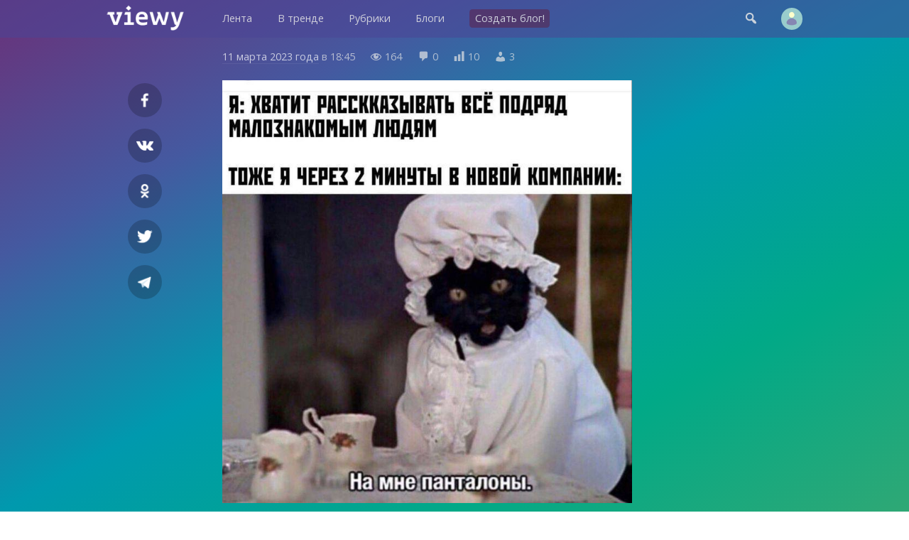

--- FILE ---
content_type: text/html; charset=UTF-8
request_url: https://viewy.ru/note/69527504
body_size: 6134
content:
<!DOCTYPE html>
<html lang="ru" prefix="og: https://ogp.me/ns#">
<head>
<meta content="ru" http-equiv="Content-Language">
<meta content="text/html; charset=utf-8" http-equiv="Content-Type">
<meta content="width=device-width,user-scalable=no" name="viewport">
<meta content="no-cache" http-equiv="pragma">
<meta content="no-cache" http-equiv="Cache-Control">


<title>MAZE: Личное – заметка в блоге #69527504 — Viewy</title>

<meta property="robots" content="all">
<link rel="icon" type="image/png" href="https://viewy.ru/favicon.ico">
<link rel="apple-touch-icon" type="image/x-icon" href="https://viewy.ru/favicon/favicon-144.png">
<link rel="apple-touch-icon-precomposed" href="https://viewy.ru/favicon/favicon-152.png">
<link rel="icon" type="image/png" href="https://viewy.ru/favicon/favicon-32.png" sizes="32x32">
<link rel="icon" type="image/png" href="https://viewy.ru/favicon/favicon-57.png" sizes="57x57">
<link rel="icon" type="image/png" href="https://viewy.ru/favicon/favicon-76.png" sizes="76x76">
<link rel="icon" type="image/png" href="https://viewy.ru/favicon/favicon-96.png" sizes="96x96">
<link rel="icon" type="image/png" href="https://viewy.ru/favicon/favicon-120.png" sizes="120x120">
<link rel="icon" type="image/png" href="https://viewy.ru/favicon/favicon-128.png" sizes="128x128">
<link rel="icon" type="image/png" href="https://viewy.ru/favicon/favicon-144.png" sizes="144x144">
<link rel="icon" type="image/png" href="https://viewy.ru/favicon/favicon-152.png" sizes="152x152">
<link rel="icon" type="image/png" href="https://viewy.ru/favicon/favicon-180.png" sizes="180x180">
<link rel="icon" type="image/png" href="https://viewy.ru/favicon/favicon-196.png" sizes="196x196">
<link rel="icon" type="image/png" href="https://viewy.ru/favicon/favicon-256.png" sizes="256x256">
<meta property="og:site_name" content="Viewy">
<meta property="og:url" content="https://viewy.ru/note/69527504">
<meta property="ya:ovs:adult" content="false">
<meta property="ya:ovs:allow_embed" content="true">
<script src="https://viewy.ru/core/java/scale.js" type="text/javascript"></script>
<link href="https://viewy.ru/note/69527504" rel="canonical">
<link href="https://viewy.ru/core/style.css" rel="stylesheet" type="text/css">
<link href="https://viewy.ru/core/_default.css" rel="stylesheet" type="text/css" id="user-style">
<link href="https://viewy.ru/core/mobiles.css" rel="stylesheet" type="text/css">
<link href="https://viewy.ru/core/desktop.css" rel="stylesheet" type="text/css">
<link href="https://viewy.ru/sitemap/sitemap.xml" rel="sitemap" type="application/xml">
<!-- Yandex.Metrika counter -->
<script type="text/javascript" >
   (function(m,e,t,r,i,k,a){m[i]=m[i]||function(){(m[i].a=m[i].a||[]).push(arguments)};
   m[i].l=1*new Date();k=e.createElement(t),a=e.getElementsByTagName(t)[0],k.async=1,k.src=r,a.parentNode.insertBefore(k,a)})
   (window, document, "script", "https://mc.yandex.ru/metrika/tag.js", "ym");

   ym(55685047, "init", {
        clickmap:true,
        trackLinks:true,
        accurateTrackBounce:true
   });
</script>
<noscript><div><img src="https://mc.yandex.ru/watch/55685047" style="position:absolute; left:-9999px;" alt="" /></div></noscript>
<!-- /Yandex.Metrika counter -->
<!-- Global site tag (gtag.js) - Google Analytics -->
<script async src="https://www.googletagmanager.com/gtag/js?id=UA-152424751-1"></script>
<script>
  window.dataLayer = window.dataLayer || [];
  function gtag(){dataLayer.push(arguments);}
  gtag('js', new Date());

  gtag('config', 'UA-152424751-1');
</script>

<script src="https://viewy.ru/core/java/page.js" type="text/javascript"></script>

<meta property="title" content="MAZE: Личное – заметка в блоге #69527504">
<meta property="og:title" content="MAZE: Личное – заметка в блоге #69527504">
<meta property="twitter:title" content="MAZE: Личное – заметка в блоге #69527504">
<meta property="og:type" content="article">
<meta property="og:locale" content="ru_RU">
<meta property="og:image" content="https://viewy.ru/favicon/favicon-256.png">
<meta property="og:image:type" content="image/png">
<meta property="og:image:secure_url" content="https://viewy.ru/favicon/favicon-256.png">

<meta property="og:updated_time" content="2023-03-11 18:45:33">

<meta property="og:article:published_time" content="2023-03-11 18:45:33">
<meta property="og:article:modified_time" content="2023-03-11 18:45:33">

<meta property="og:article:author" content="https://viewy.ru/maze" />

<meta property="vk:image" content="https://viewy.ru/favicon/favicon-256.png">
<meta property="twitter:card" content="summary_large_image">

<meta name="description" content="MAZE: Личное – заметка в блоге #69527504, MAZE, Личное, блог, вьюи, viewy, персональный блог, личный блог, мысли, чувства, заметки">
<meta property="og:description" content="MAZE: Личное – заметка в блоге #69527504, MAZE, Личное, блог, вьюи, viewy, персональный блог, личный блог, мысли, чувства, заметки">
<meta property="twitter:description" content="MAZE: Личное – заметка в блоге #69527504, MAZE, Личное, блог, вьюи, viewy, персональный блог, личный блог, мысли, чувства, заметки">

<meta content="MAZE, Личное, блог, вьюи, viewy, персональный блог, личный блог, мысли, чувства, заметки" name="keywords">

</head>

<body id="main">

<div class="tone" id="tone" style="display:none;" onclick="hideblock('tone'); hideblock('search'); hideblock('user-info'); hideblock('piclist-form'); hideblock('cover-form');">
	<div class="help">Чтобы вернуться — просто нажмите в любом месте на затемненном фоне</div>
</div>
<div class="search" id="search" style="display:none;">
	<div class="margin">
		<form id="qform" action="https://viewy.ru/search/" method="get">
			<input id="q" name="q" autofocus="autofocus">
		</form>
	</div>
</div>
<div id="user-info" class="user-info" style="display:none">
	<div class="margin">
		<div class="user-menu">
			<form class="enter" method="post">
				<input class="login" name="login">
				<input class="password" name="password" type="password">
				<input value="run" type="hidden" name="go">
				<input class="run" type="submit" value="Войти">
				<a class="reg" href="https://viewy.ru/register/">Регистрация</a>
				<div class="old"><a href="https://viewy.ru/restore/">Забыли пароль?</a></div>
			</form>
		</div>
	</div>
</div>
<div id="topper" class="top" style="left: 0px; right: 0px; top: 0px">
	<div class="margin">
		<div class="padding">
			<div class="logo"><a href="https://viewy.ru"></a></div>
			<div class="busy" id="menu-tone" style="display: none" onclick="hideblock('menu-tone'); document.getElementById('menu').className = 'menu';"></div>
			<div class="menu" id="menu" style>
			<nav itemscope itemtype="http://schema.org/SiteNavigationElement">
				<ul>
					<li itemprop="name" class="view-mobile"><a itemprop="url" href="https://viewy.ru">Главная</a></li>
					<li itemprop="name" ><a itemprop="url" href="https://viewy.ru/list/">Лента</a></li>
					<li itemprop="name" ><a itemprop="url" href="https://viewy.ru/hot/">В тренде</a></li>
					<li itemprop="name" ><a itemprop="url" href="https://viewy.ru/cat/">Рубрики</a></li>
					<li itemprop="name" ><a itemprop="url" href="https://viewy.ru/blog/">Блоги</a></li>
					<hr class="view-mobile">
					<li itemprop="name" ><a itemprop="url" href="https://viewy.ru/register/"><span class="new">Создать блог!</span></a></li>
					<hr class="view-mobile">
					<li itemprop="name" class="view-mobile"><a itemprop="url" href="https://viewy.ru/support/"><span>Блог проекта</span></a></li>
					<li itemprop="name" class="view-mobile"><a itemprop="url" href="mailto:mail@viewy.ru"><span>Написать нам</span></a></li>

				</ul>
			</nav>
			</div>
			<div class="user">
				<div class="top-icon view-mobile" onclick="showblock('menu-tone'); document.getElementById('menu').className = 'menu-smart';">&#xf349;</div>
				<div class="top-icon" onclick="showblock('tone'); showblock('search'); document.getElementById('q').focus();">&#xf179;</div>
				<div class="user-pic" onclick="showblock('tone'); showblock('user-info');" ></div>
			</div>
		</div>
	</div>
</div>


<iframe name="ajax" id="ajax" style="display: none" src="https://viewy.ru/core/count/note.php?note=69527504"></iframe>
<div id="run" style="display: none"></div>

<div class="content">
	<div class="margin">
		<div class="padding">
			<div class="side-left" id="sl">
				<div class="sb fb"><a rel="nofollow" target="_blank" href="https://facebook.com/sharer/sharer.php?u=https://viewy.ru/note/69527504"></a></div>
				<div class="sb vkontakte"><a rel="nofollow" target="_blank" href="https://vk.com/share.php?url=https://viewy.ru/note/69527504"></a></div>
				<div class="sb ok"><a rel="nofollow" target="_blank" href="https://connect.ok.ru/offer?url=https://viewy.ru/note/69527504"></a></div>
				<div class="sb twitt"><a rel="nofollow" target="_blank" href="https://twitter.com/share?url=https://viewy.ru/note/69527504&text=MAZE%3A+%D0%9B%D0%B8%D1%87%D0%BD%D0%BE%D0%B5+%E2%80%93+%D0%B7%D0%B0%D0%BC%D0%B5%D1%82%D0%BA%D0%B0+%D0%B2+%D0%B1%D0%BB%D0%BE%D0%B3%D0%B5+%2369527504"></a></div>
				<div class="sb tme"><a rel="nofollow" target="_blank" href="https://telegram.me/share/url?url=https://viewy.ru/note/69527504&text=MAZE%3A+%D0%9B%D0%B8%D1%87%D0%BD%D0%BE%D0%B5+%E2%80%93+%D0%B7%D0%B0%D0%BC%D0%B5%D1%82%D0%BA%D0%B0+%D0%B2+%D0%B1%D0%BB%D0%BE%D0%B3%D0%B5+%2369527504"></a></div>
			</div>
			<div class="side-right" id="sr">
			</div>
			<article itemscope itemtype="http://schema.org/Article">
				<link itemprop="url" href="https://viewy.ru/note/69527504">
				<link itemprop="mainEntityOfPage" itemtype="http://schema.org/WebPage" href="https://viewy.ru/note/69527504">
				<link itemprop="image" href="https://viewy.ru/favicon/favicon-256.png">
				<meta itemprop="dateCreated" content="2023-03-11T18:45:33+03:00">
				<meta itemprop="datePublished" content="2023-03-11T18:45:33+03:00">
				<meta itemprop="dateModified" content="2023-03-11T18:45:33+03:00">
				<meta itemprop="keywords" content="MAZE, Личное, блог, вьюи, viewy, персональный блог, личный блог, мысли, чувства, заметки">

				<div class="data">
					<span class="view-desktop"><a href="https://viewy.ru/archive/note/2023-03-11">11 марта 2023 года</a> в</span><span class="view-mobile"><a href="https://viewy.ru/archive/note/2023-03-11">11.03.2023</a></span> 18:45					<span class="dash-right">&#xf177;</span> 164					<span class="dash-right">&#xf101;</span> <span itemprop="commentCount">0</span>
					<span class="dash-right view-desktop">&#xf185;</span> <span class="view-desktop">10</span>
					<span class="dash-right view-desktop">&#xf110;</span> <span class="view-desktop">3</span>
					
					<span itemprop="interactionStatistic" itemscope itemtype="http://schema.org/InteractionCounter">
					    <meta itemprop="interactionType" content="http://schema.org/ReadAction">
					    <meta itemprop="userInteractionCount" content="164">
				  	</span>  

					<span itemprop="interactionStatistic" itemscope itemtype="http://schema.org/InteractionCounter">
						<meta itemprop="interactionType" content="http://schema.org/CommentAction">
						<meta itemprop="userInteractionCount" content="0">
					</span>

					<span itemprop="interactionStatistic" itemscope itemtype="http://schema.org/InteractionCounter">
						<meta itemprop="interactionType" content="http://schema.org/LikeAction">
						<meta itemprop="userInteractionCount" content="3">
					</span>
				   
				    <span itemprop="interactionStatistic" itemscope itemtype="http://schema.org/InteractionCounter">
						<meta itemprop="interactionType" content="http://schema.org/DislikeAction">
						<meta itemprop="userInteractionCount" content="0">
					</span>
				</div>
				<meta itemprop="headline name" content="MAZE: Личное — заметка в блоге #69527504">
				<div class="highart" itemprop="articleBody"><figure> <a href="https://a.viewy.ru/2023/03/11/maze16785495281533.jpg" target="_blank"> <img itemprop="image" alt="" src="https://a.viewy.ru/2023/03/11/maze16785495281533.jpg"> </a> </figure></div>
					<div class="post-info">
						<div style="float: left;">
							<button title="Лайк" class="like" onclick="showblock('tone'); showblock('user-info');">&#xf529;</button>
							<button title="Дизлайк" class="dislike" onclick="showblock('tone'); showblock('user-info');">&#xf542;</button>
						</div>
						<div style="float: right;">
							<button title="Реблог" class="reblog" onclick="showblock('tone'); showblock('user-info');">&#xf515;</button>
							<button title="В избранное" class="favorite" onclick="showblock('tone'); showblock('user-info');">&#xf487;</button>
						</div>
						<div style="clear: both; margin-bottom: 2em;"></div>
					</div>
				<fieldset itemprop="author" itemscope itemtype="http://schema.org/Person" class="origin">
					<legend>Блог</legend>
					<link itemprop="image" href="https://viewy.ru/data/avatar/27351.jpg">
					<link itemprop="sameAs" href="https://viewy.ru/maze">

					<p style="background-image: url('https://viewy.ru/data/avatar/27351.jpg');" class="publisher" onclick="href('https://viewy.ru/maze', event, this);"><a title="Блог" rel="author" href="https://viewy.ru/maze"><span itemprop="name">MAZE</span></a><br>Это просто Вьюи блог!</p>
					<p><span class="dash">&#xf318;</span> <a title="Рубрика" class="nobold" href="https://viewy.ru/category/private">Личное</a></p>
				</fieldset>
				<div itemprop="publisher" itemscope itemtype="http://schema.org/Organization">
					<meta itemprop="name" content="Viewy, Social Network">
					<link itemprop="sameAs" href="https://viewy.ru">
				    <meta itemprop="address" content="Пресненская наб., 12, Москва, Россия">
			        <meta itemprop="telephone" content="+79003083230">
					<div itemprop="logo" itemscope itemtype="https://schema.org/ImageObject">
						<link itemprop="url" href="https://viewy.ru/favicon/favicon-256.png">
						<link itemprop="contentUrl" href="https://viewy.ru/favicon/favicon-256.png">
						<link itemprop="thumbnail" href="https://viewy.ru/favicon/favicon-120.png">
					</div>
				</div>

					

			</article>
<script type="text/javascript">
	include('https://viewy.ru/core/block/comment.php?note=69527504&sort=1', 'comment-out');
</script>

			<div class="discus">
				<h2>Комментарии</h2>
				
				<div style="float: right; margin-top: -2.7em">
					<div id="bypop" class="sort-icon checked" title="Сортировать по популярности" onclick="include('https://viewy.ru/core/block/comment.php?note=69527504&sort=1', 'comment-out'); set_cookie('sort_comment', '1'); sortCheck('bypop');">&#xf488;</div>
					<div id="bydate" class="sort-icon" title="Сортировать по времени" onclick="include('https://viewy.ru/core/block/comment.php?note=69527504&sort=2', 'comment-out'); set_cookie('sort_comment', '2'); sortCheck('bydate');">&#xf469;</div>
				</div>
				<div style="float: none; clear: both;">
				<div class="discus-user-pic view-desktop"></div>				<form name="newcom" method="post" enctype="multipart/form-data" action="https://viewy.ru/core/update/comment.php">
					<textarea maxlength="2000" name="comment" onkeyup="gettextareasize('area', 'size', 'send')" onkeydown="gettextareasize('area', 'size', 'send')" id="area" placeholder="Добавить комментарий"></textarea>
					<div id="size" class="discus-calc" style="display:none;"></div>
					<input name="postId" type="hidden" value="69527504">
					<input name="commentId" type="hidden" value="0">
					<input name="request" type="hidden" value="https://viewy.ru/note/69527504">
					<input id="send" class="discus-send" type="submit" value="" style="display:none">
					<div class="tips"><a href="#" onclick="showblock('tone'); showblock('user-info');">Зарегистрируйтесь</a> или <a href="#" onclick="showblock('tone'); showblock('user-info');">войдите</a>, чтобы добавить комментарий</div>				</form>
				<div id="comment-out">
				</div>
				</div>
			</div>
		</div>
	</div>
</div>

<div class="list" id="y1">
	<div class="margin">
		<h3>Новые заметки пользователя</h3>
		<p class="info"><a href="https://viewy.ru/maze">MAZE — Это просто Вьюи блог!</a></p>
		<div class="item-33">
			<div class="padding">
				<div class="teaser tt" style="background-image: url('https://viewy.ru/core/images/note.jpg'); height: 16em;">
					<div id="glow-69617847" class="glow glow-16" style="background: linear-gradient(to top, rgba(0, 0, 0, 0.5) 65%, transparent 90%);" onclick="href('https://viewy.ru/note/69617847', event, this);">
					<a class="item-click" href="https://viewy.ru/note/69617847" style="left: 0px; top: 0px"></a>
						<div class="count-block"><span class="count-icon">&#xf177;</span><span class="count-num">2</span></div>
						<div id="cat-69617847" onclick="href('https://viewy.ru/note/69617847', event, this);" class="catname"><a href="https://viewy.ru/category/private"><span style="background-color: #5A3C8C;">Личное</span></a></div>
						<div class="title" style="padding: 1.2em 1.5em 0.7em 1.5em;">
							<h2>Какой Лёша?</h2>
						</div>
						<div class="preview"><p>Леша блондинчик, хотя родился с тёмными волосами. Лёша любит тыкву, морковку, грушу, яблоко, банан. Лёша не любит говядину и брокколи. Лё...</p></div>
						<div id="desc-69617847" class="desc" onclick="href('https://viewy.ru/note/69617847', event, this);"><a href="https://viewy.ru/maze"><span class="source">MAZE</span></a></div>
					</div>
				</div>
			</div>
		</div>
		<div class="item-33">
			<div class="padding">
				<div class="teaser tt" style="background-image: url('https://viewy.ru/core/images/note.jpg'); height: 16em;">
					<div id="glow-69617843" class="glow glow-16" style="background: linear-gradient(to top, rgba(0, 0, 0, 0.5) 65%, transparent 90%);" onclick="href('https://viewy.ru/note/69617843', event, this);">
					<a class="item-click" href="https://viewy.ru/note/69617843" style="left: 0px; top: 0px"></a>
						<div class="count-block"><span class="count-icon">&#xf177;</span><span class="count-num">14</span></div>
						<div id="cat-69617843" onclick="href('https://viewy.ru/note/69617843', event, this);" class="catname"><a href="https://viewy.ru/category/private"><span style="background-color: #5A3C8C;">Личное</span></a></div>
						<div class="title" style="padding: 1.2em 1.5em 0.7em 1.5em;">
							<h2> </h2>
						</div>
						<div class="preview"><p>Господи, что ж такое, опять Леха ударился, на этот раз синяк и шишка. Попросила С. последить за ним, пока я готовлю ужин. Он посадил его ...</p></div>
						<div id="desc-69617843" class="desc" onclick="href('https://viewy.ru/note/69617843', event, this);"><a href="https://viewy.ru/maze"><span class="source">MAZE</span></a></div>
					</div>
				</div>
			</div>
		</div>
		<div class="item-33">
			<div class="padding">
				<div class="teaser tt" style="background-image: url('https://viewy.ru/core/images/note.jpg'); height: 16em;">
					<div id="glow-69617830" class="glow glow-16" style="background: linear-gradient(to top, rgba(0, 0, 0, 0.5) 65%, transparent 90%);" onclick="href('https://viewy.ru/note/69617830', event, this);">
					<a class="item-click" href="https://viewy.ru/note/69617830" style="left: 0px; top: 0px"></a>
						<div class="count-block"><span class="count-icon">&#xf177;</span><span class="count-num">63</span></div>
						<div id="cat-69617830" onclick="href('https://viewy.ru/note/69617830', event, this);" class="catname"><a href="https://viewy.ru/category/private"><span style="background-color: #5A3C8C;">Личное</span></a></div>
						<div class="title" style="padding: 1.2em 1.5em 0.7em 1.5em;">
							<h2> </h2>
						</div>
						<div class="preview"><p>Мы делаем кассу этим шоколадкам каждый день. Это просто отвал всего! Она как киндер шоколад, только большая</p></div>
						<div id="desc-69617830" class="desc" onclick="href('https://viewy.ru/note/69617830', event, this);"><a href="https://viewy.ru/maze"><span class="source">MAZE</span></a></div>
					</div>
				</div>
			</div>
		</div>
		<div class="item-33">
			<div class="padding">
				<div class="teaser tt" style="background-image: url('https://viewy.ru/core/images/note.jpg'); height: 16em;">
					<div id="glow-69617420" class="glow glow-16" style="background: linear-gradient(to top, rgba(0, 0, 0, 0.5) 65%, transparent 90%);" onclick="href('https://viewy.ru/note/69617420', event, this);">
					<a class="item-click" href="https://viewy.ru/note/69617420" style="left: 0px; top: 0px"></a>
						<div class="count-block"><span class="count-icon">&#xf177;</span><span class="count-num">83</span></div>
						<div id="cat-69617420" onclick="href('https://viewy.ru/note/69617420', event, this);" class="catname"><a href="https://viewy.ru/category/private"><span style="background-color: #5A3C8C;">Личное</span></a></div>
						<div class="title" style="padding: 1.2em 1.5em 0.7em 1.5em;">
							<h2> </h2>
						</div>
						<div class="preview"><p>Блядь, ребёнок упал с кровати во сне 🤦‍♀️😮‍💨. Вроде всё нормально, быстро успокоился, заснул опять. Синяков и шишек нет, всё гнётся. Ч...</p></div>
						<div id="desc-69617420" class="desc" onclick="href('https://viewy.ru/note/69617420', event, this);"><a href="https://viewy.ru/maze"><span class="source">MAZE</span></a></div>
					</div>
				</div>
			</div>
		</div>
		<div class="item-33">
			<div class="padding">
				<div class="teaser tt" style="background-image: url('https://viewy.ru/core/images/note.jpg'); height: 16em;">
					<div id="glow-69617406" class="glow glow-16" style="background: linear-gradient(to top, rgba(0, 0, 0, 0.5) 65%, transparent 90%);" onclick="href('https://viewy.ru/note/69617406', event, this);">
					<a class="item-click" href="https://viewy.ru/note/69617406" style="left: 0px; top: 0px"></a>
						<div class="count-block"><span class="count-icon">&#xf177;</span><span class="count-num">9</span></div>
						<div id="cat-69617406" onclick="href('https://viewy.ru/note/69617406', event, this);" class="catname"><a href="https://viewy.ru/category/private"><span style="background-color: #5A3C8C;">Личное</span></a></div>
						<div class="title" style="padding: 1.2em 1.5em 0.7em 1.5em;">
							<h2> </h2>
						</div>
						<div class="preview"><p>Топ-5 людей, которых я ненавижу больше остальных: 
1) мужчины
2) мастера по ремонту
3) хамки продавщицы
4) хамы клиенты
5) одинокие соседки</p></div>
						<div id="desc-69617406" class="desc" onclick="href('https://viewy.ru/note/69617406', event, this);"><a href="https://viewy.ru/maze"><span class="source">MAZE</span></a></div>
					</div>
				</div>
			</div>
		</div>
		<div class="item-33">
			<div class="padding">
				<div class="teaser tt" style="background-image: url('https://viewy.ru/core/images/note.jpg'); height: 16em;">
					<div id="glow-69617404" class="glow glow-16" style="background: linear-gradient(to top, rgba(0, 0, 0, 0.5) 65%, transparent 90%);" onclick="href('https://viewy.ru/note/69617404', event, this);">
					<a class="item-click" href="https://viewy.ru/note/69617404" style="left: 0px; top: 0px"></a>
						<div class="count-block"><span class="count-icon">&#xf177;</span><span class="count-num">6</span></div>
						<div id="cat-69617404" onclick="href('https://viewy.ru/note/69617404', event, this);" class="catname"><a href="https://viewy.ru/category/private"><span style="background-color: #5A3C8C;">Личное</span></a></div>
						<div class="title" style="padding: 1.2em 1.5em 0.7em 1.5em;">
							<h2> </h2>
						</div>
						<div class="preview"><p>Паша Техник занимает первое место по запросам россиян в Википедии, второе место &#151; Путин. Совпадение? Не думаю.</p></div>
						<div id="desc-69617404" class="desc" onclick="href('https://viewy.ru/note/69617404', event, this);"><a href="https://viewy.ru/maze"><span class="source">MAZE</span></a></div>
					</div>
				</div>
			</div>
		</div>
	</div>
</div>	

<footer>
	<div class="foot-bg">
		<div class="margin">
			<div class="item-33">
				<div class="padding">
					<div class="foot">
						<h3>Вьюи</h3>
						<p><a href="https://viewy.ru/info/about">Информация о проекте</a></p>
						<p><a href="https://viewy.ru/help">Помощь и возможности</a></p>
						<p><a href="mailto:mail@viewy.ru">Написать нам</a></p>
					</div>
				</div>		
			</div>
			<div class="item-33">
				<div class="padding">
					<div class="foot">
						<h3>Присоединяйтесь</h3>
						<p><a href="https://viewy.ru/register/">Завести блог</a></p>
						<p><a href="https://viewy.ru/support">Читайте наш блог</a></p>
						<p><a href="https://zen.yandex.ru/id/5f29755ac7b4fb3ff667b397">Вьюи в Яндекс Дзен</a></p>
					</div>
				</div>		
			</div>
			<div class="item-33">
				<div class="padding">
					<div class="foot">
						<h3>Информация</h3>
						<p><a href="https://viewy.ru/info/rules">Пользовательское соглашение</a></p>
						<p><a href="https://viewy.ru/info/security">Защита персональных данных</a></p>
						<p><a href="https://viewy.ru/info/ads">Реклама на сайте</a></p>
					<div class="li">
<!--LiveInternet counter--><a href="//www.liveinternet.ru/click"
target="_blank"><img id="licnt3BAF" title="LiveInternet"
src="[data-uri]"
alt=""/></a><script>(function(d,s){d.getElementById("licnt3BAF").src=
"//counter.yadro.ru/hit?t45.11;r"+escape(d.referrer)+
((typeof(s)=="undefined")?"":";s"+s.width+"*"+s.height+"*"+
(s.colorDepth?s.colorDepth:s.pixelDepth))+";u"+escape(d.URL)+
";h"+escape(d.title.substring(0,150))+";"+Math.random()})
(document,screen)</script><!--/LiveInternet-->
						</div>
					</div>
				</div>		
			</div>
		</div>
	
		<div class="copyright">
			&copy; 2009&#151;2026 <a href="https://viewy.ru">Вьюи</a>, социальная платформа
		</div>		
	</div>
</footer>

</body>

</html>
